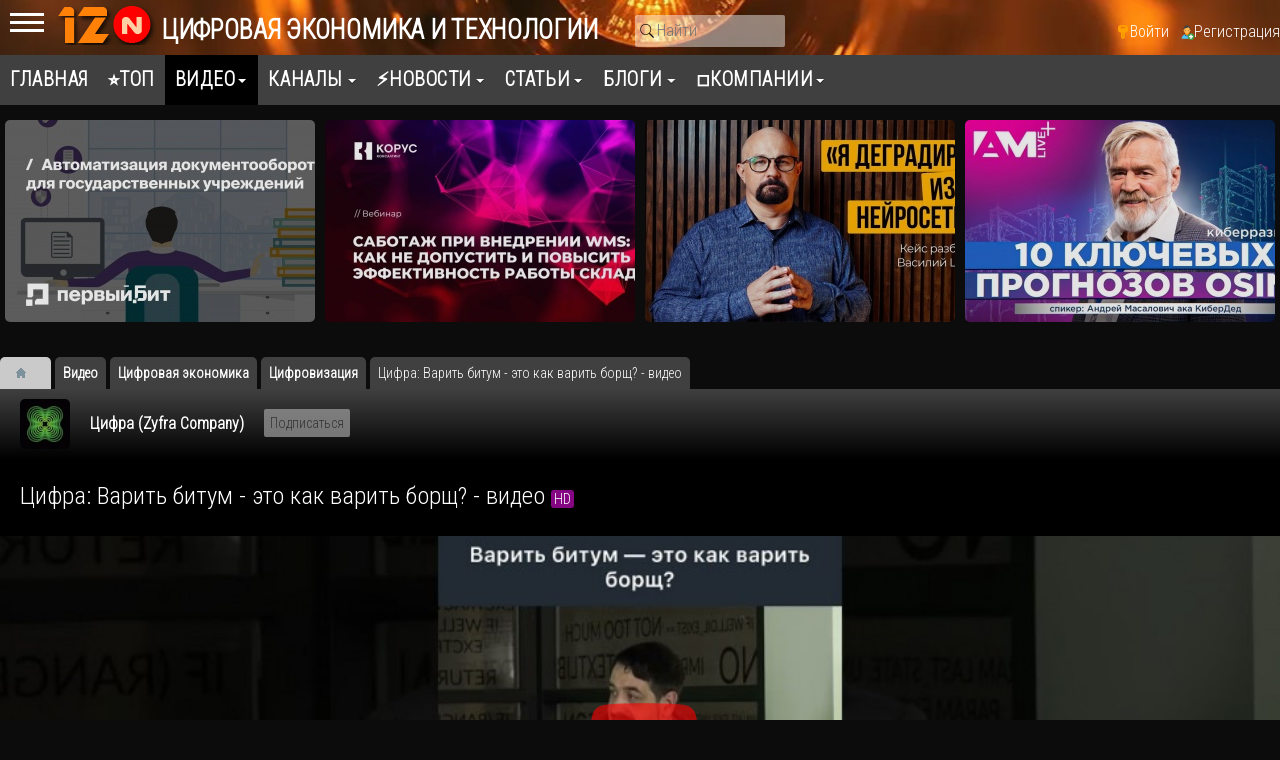

--- FILE ---
content_type: text/html; charset=utf-8
request_url: https://12n.ru/video/30887-cifra-varit-bitum-eto-kak-varit-borsch.html
body_size: 17836
content:
<!DOCTYPE html><html lang="ru" prefix="og: http://ogp.me/ns# video: http://ogp.me/ns/video# ya: http://webmaster.yandex.ru/vocabularies/ article: http://ogp.me/ns/article# profile: http://ogp.me/ns/profile#"><head> <title>Цифра: Варить битум - это как варить борщ? - видео - Цифровизация</title> <meta http-equiv="Content-Type" content="text/html; charset=utf-8"> <meta name="viewport" content="width=device-width, initial-scale=1.0"> <meta name="keywords" content="Производство,Iot,Автоматизация,автоматизацияпроцессов,технологии,цифра,гкцифра, video"><meta name="description" content="Варить битум - это как варить борщ? ￼"><meta property="og:title" content="Цифра: Варить битум - это как варить борщ? - видео - Цифровизация"/><meta property="og:type" content="video.movie" /><meta property="og:url" content="https://12n.ru/video/30887-cifra-varit-bitum-eto-kak-varit-borsch.html" /><meta property="og:site_name" content="12N: Цифровая экономика и технологии"/><meta property="og:description" content="Варить битум - это как варить борщ? ￼"/><meta property="og:image" content="https://12n.ru/upload/video/images/big/66/74/66747203097bb029ba114bf229fd9cec.jpg"/><meta property="og:image:secure_url" content="httpss://12n.ru/upload/video/images/big/66/74/66747203097bb029ba114bf229fd9cec.jpg"/><meta property="og:image:type" content="image/jpeg"/><meta property="og:image:height" content="545"/><meta property="og:image:width" content="970"/><meta property="og:type" content="video.other"/><meta property="og:video:height" content="720"/><meta property="og:video:secure_url" content="https://12n.ru/video/embed/30887"/><meta property="og:video:url" content="https://12n.ru/video/embed/30887&quot;"/><meta property="og:video:width" content="1280"/><link rel="canonical" href="https://12n.ru/video/30887-cifra-varit-bitum-eto-kak-varit-borsch.html"/><link rel="alternate" type="application/json+oembed" href="https://12n.ru/video/oembed?url=https%3A%2F%2F12n.ru%2Fvideo%2F30887-cifra-varit-bitum-eto-kak-varit-borsch.html&format=json" title="Цифра: Варить битум - это как варить борщ? - видео" /><link rel="alternate" type="text/xml+oembed" href="https://12n.ru/video/oembed?url=https%3A%2F%2F12n.ru%2Fvideo%2F30887-cifra-varit-bitum-eto-kak-varit-borsch.html&format=xml" title="Цифра: Варить битум - это как варить борщ? - видео" /><link rel="search" type="application/opensearchdescription+xml" href="/search/opensearch" title="Поиск на 12N: Цифровая экономика и технологии" /><link rel="stylesheet" type="text/css" href="/templates/default/css/theme-text.css?2203"><link rel="stylesheet" type="text/css" href="/templates/default/css/theme-layout.css?2203"><link rel="stylesheet" type="text/css" href="/templates/default/css/theme-gui.css?2203"><link rel="stylesheet" type="text/css" href="/templates/default/css/theme-widgets.css?2203"><link rel="stylesheet" type="text/css" href="/templates/default/css/theme-content.css?2203"><link rel="stylesheet" type="text/css" href="/templates/default/css/theme-modal.css?2203"><link rel="stylesheet" type="text/css" href="/templates/default/css/font-awesome/css/font-awesome.min.css?2203"><link rel="stylesheet" type="text/css" href="/templates/default/controllers/video/styles.css?2203"><link rel="stylesheet" type="text/css" href="/templates/default/js/video/colorbox/colorbox.css?2203"><link rel="stylesheet" type="text/css" href="/templates/default/js/video/owl-carousel2/assets/owl.carousel.css?2203"><script src="/templates/default/js/jquery.js?2203" ></script><script src="/templates/default/js/jquery-modal.js?2203" ></script><script src="/templates/default/js/core.js?2203" ></script><script src="/templates/default/js/modal.js?2203" ></script><script src="/templates/default/js/video/all.js?2203" ></script><script src="/templates/default/js/video/colorbox/jquery.colorbox-min.js?2203" ></script><script src="/templates/default/js/jquery-scroll.js?2203" ></script><script src="/templates/default/js/comments.js?2203" ></script><script src="/templates/default/js/rating_stars.js?2203" ></script><script src="/templates/default/js/video/owl-carousel2/owl.carousel.min.js?2203" ></script><script src="/templates/default/js/slider.js?2203" ></script> <meta name="csrf-token" content="a37a099df7113f3d4daf19dde3413d299a6bcbaa5f682d7c51fb4a3ab5b5af70" /> <meta name="generator" content="12NICMS" /> <style>#layout header #logo a, #layout header #logo > span { background-image: url("/upload/000/u2/4/d/c0ebffb3.png") !important; background-size: contain;
}
#body aside { float: left !important;
}
#body aside .menu li ul { right: auto !important; left: 210px;}
@media screen and (max-width: 980px) { #layout { width: 100% !important; max-width: 100% !important; min-width: 0 !important; }
}</style> <script>window.yaContextCb=window.yaContextCb||[]</script> <script src="https://yandex.ru/ads/system/context.js" async></script> <link rel="preconnect" href="https://fonts.googleapis.com"> <link rel="preconnect" href="https://fonts.gstatic.com" crossorigin> <link href="https://fonts.googleapis.com/css2?family=Roboto+Condensed:wght@300&display=swap" rel="stylesheet"> </head><body id="desktop_device_type"> <div id="layout" class="dom-12n_ru"> <header><div class="mobmenu"> <input id="menu-toggle" type="checkbox" /> <label class="menu-btn" for="menu-toggle"> <span></span> </label> <div class="xside"> <aside> <div class="widget_ajax_wrap" id="widget_pos_right-top"><div class="widget mynextv" id="widget_wrapper_54"> <h4 class="title"> Следующее видео </h4> <div class="body news-bkgtop"> <div class="widget_video mynextvid"> <div class="widget_video_wrap" > <a class="background_image " title="Цифра: Каптерка цифровизатора // Выпуск #4 Новое железо для вирутального мира" href="/video/28421-cifra-kapterka-cifrovizatora-vypusk-4-novoe-zhelezo-dlja-virutalnogo-mira.html" target="_top" style="background-image: url(/upload/video/images/small/ad/eb/adebea9a6b6739f6364a8e577f31890e.jpg);"> <i class="fa fa-play-circle-o bt-youtube"></i> <strong><span class="nowrap_text">Цифра: Каптерка цифровизатора // Выпуск #4 Новое железо для вирутального мира</span></strong> </a> </div></div><!--noindex--><div class="height100 hid" id="next_video"> <div class="poster_img" style="background-image: url(/upload/video/images/small/ad/eb/adebea9a6b6739f6364a8e577f31890e.jpg);"></div> <div class="next-overlay"></div> <div class="next-container"> <div class="next-wrap"> <div class="next-info"> <div class="next-pretitle">Далее</div> <div class="next-title">Цифра: Каптерка цифровизатора // Выпуск #4 Новое железо для вирутального мира</div> </div> <div class="next-cancel"> <a href="#" title="Отменить переход">Отменить</a> </div> <div class="timer"><div class="percent"><i class="fa fa-play"></i></div><div id="slice"><div class="pie"></div><div class="pie fill hid"></div></div></div> </div> </div></div><!--/noindex--> </div> </div></div> <div class="widget_ajax_wrap" id="widget_pos_right-center"><div class="widget widget-mycatvideo bk-light" id="widget_wrapper_114"> <h4 class="title widget-mycat-h"> Навигатор </h4> <div class="body widget-mycat"> <div class="widget_content_tree"> <ul class="has_cover_preset cover_preset_micro"> <li class="folder"> <a class="item" href="/video/tehnologii"> <span>Технологии</span> </a> <ul> <li class="folder_hidden"> <a class="item" href="/video/tehnologii-cifrovizacii/iskusstvennyi-intellekt-neiroseti"> <span>Искусственный интеллект, нейросети</span> <sup>252</sup> </a> </li> <li class="folder_hidden"> <a class="item" href="/video/tehnologii-cifrovizacii/biznes-analiz-bpm-bi-cpm"> <span>Бизнес-анализ, BPM, BI, CPM,</span> <sup>487</sup> </a> </li> <li class="folder_hidden"> <a class="item" href="/video/tehnologii-cifrovizacii/bolshie-dannye-big-data"> <span>Большие данные - Big Data</span> <sup>96</sup> </a> </li> <li class="folder_hidden"> <a class="item" href="/video/tehnologii-cifrovizacii/crm-srm-klienty-marketing"> <span>CRM, SRM, клиенты, маркетинг</span> <sup>823</sup> </a> </li> <li class="folder_hidden"> <a class="item" href="/video/tehnologii-cifrovizacii/upravlenie-predprijatiem-erp-mes"> <span>Управление предприятием, ERP, MES</span> <sup>593</sup> </a> </li> <li class="folder_hidden"> <a class="item" href="/video/tehnologii-cifrovizacii/logistika-sklad-wms-tms"> <span>Логистика, склад, WMS, TMS</span> <sup>1231</sup> </a> </li> <li class="folder_hidden"> <a class="item" href="/video/tehnologii-cifrovizacii/upravlenie-proizvodstvom"> <span>Управление производством</span> <sup>460</sup> </a> </li> <li class="folder_hidden"> <a class="item" href="/video/tehnologii-cifrovizacii/remonty-toir-to-eam"> <span>Ремонты, ТОиР, ТО, EAM</span> <sup>636</sup> </a> </li> <li class="folder_hidden"> <a class="item" href="/video/tehnologii-cifrovizacii/upravlenie-proektami"> <span>Управление проектами</span> <sup>281</sup> </a> </li> <li class="folder_hidden"> <a class="item" href="/video/tehnologii-cifrovizacii/proektirovanie-i-modelirovanie-sapr-cadcamcae-3d"> <span>Проектирование и моделирование, САПР, CAD/CAM/CAE, 3D</span> <sup>875</sup> </a> </li> <li class="folder_hidden"> <a class="item" href="/video/tehnologii-cifrovizacii/modelirovanie-cifrovoi-dvoinik-bim"> <span>Моделирование, цифровой двойник, BIM</span> <sup>875</sup> </a> </li> <li class="folder_hidden"> <a class="item" href="/video/tehnologii-cifrovizacii/upravlenie-zhiznennym-ciklom-produkcii-plm"> <span>Управление жизненным циклом продукции, PLM</span> <sup>327</sup> </a> </li> <li class="folder_hidden"> <a class="item" href="/video/tehnologii-cifrovizacii/upravlenie-tehnologicheskim-processom-asu-tp-scada"> <span>Управление технологическим процессом, АСУ ТП, SCADA</span> <sup>1955</sup> </a> </li> <li class="folder_hidden"> <a class="item" href="/video/tehnologii-cifrovizacii/dokumentoborot-sed-ecm"> <span>Документоборот, СЭД, ECM</span> <sup>1347</sup> </a> </li> <li class="folder_hidden"> <a class="item" href="/video/tehnologii-cifrovizacii/torgovlja-kassy-markirovka-marketpleisy"> <span>Торговля, кассы, маркировка, маркетплейсы</span> <sup>616</sup> </a> </li> <li class="folder_hidden"> <a class="item" href="/video/tehnologii-cifrovizacii/finansy-i-buhgalterija-fin"> <span>Финансы и бухгалтерия, FIN</span> <sup>1262</sup> </a> </li> <li class="folder_hidden"> <a class="item" href="/video/tehnologii-cifrovizacii/upravlenie-personalom-hrm-nsm"> <span>Управление персоналом, HRM, НСM</span> <sup>166</sup> </a> </li> <li class="folder_hidden"> <a class="item" href="/video/tehnologii-cifrovizacii/itsm-itil-cobit-service-desk"> <span>ITSM, ITIL, CobiT, Service Desk</span> <sup>256</sup> </a> </li> <li class="folder_hidden"> <a class="item" href="/video/tehnologii-cifrovizacii/robotizacija-rpa"> <span>Роботизация RPA</span> <sup>349</sup> </a> </li> <li class="folder_hidden"> <a class="item" href="/video/tehnologii-cifrovizacii/kontakt-centr-koll-centr-call-center"> <span>Контакт-центр, колл-центр, Call center</span> <sup>78</sup> </a> </li> <li class="folder_hidden"> <a class="item" href="/video/tehnologii-cifrovizacii/internet-veschei-vstraivaemye-sistemy-umnyi-gorod-iot"> <span>Интернет вещей, встраиваемые системы, умный город, IoT</span> <sup>195</sup> </a> </li> <li class="folder_hidden"> <a class="item" href="/video/tehnologii-cifrovizacii/servera-i-seti"> <span>Сервера и сети</span> <sup>393</sup> </a> </li> <li class="folder_hidden"> <a class="item" href="/video/tehnologii-cifrovizacii/sistemy-hranenija-dannyh"> <span>Системы хранения данных</span> <sup>54</sup> </a> </li> <li class="folder_hidden"> <a class="item" href="/video/tehnologii-cifrovizacii/cod-centr-obrabotki-dannyh"> <span>ЦОД, центр обработки данных</span> <sup>307</sup> </a> </li> <li class="folder_hidden"> <a class="item" href="/video/tehnologii-cifrovizacii/internet-portaly-cms"> <span>Интернет, Порталы, CMS</span> <sup>320</sup> </a> </li> <li class="folder_hidden"> <a class="item" href="/video/tehnologii-cifrovizacii/cloud-servisy-oblaka"> <span>Cloud-сервисы, облака</span> <sup>697</sup> </a> </li> <li class="folder folder_hidden"> <a class="item" href="/video/tehnologii-cifrovizacii/bezopasnost"> <span>Безопасность</span> <sup>2232</sup> </a> <ul> <li class="folder_hidden"> <a class="item" href="/video/tehnologii-cifrovizacii/bezopasnost/predotvraschenie-utechki-dannyh-dlp"> <span>Предотвращение утечки данных, DLP</span> <sup>218</sup> </a> </li> <li class="folder_hidden"> <a class="item" href="/video/tehnologii-cifrovizacii/bezopasnost/antivirusnoe-po"> <span>Антивирусное ПО</span> <sup>334</sup> </a> </li></ul> </li> <li class="folder_hidden"> <a class="item" href="/video/tehnologii-cifrovizacii/mobilnye-tehnologii-prilozhenija"> <span>Мобильные технологии, Приложения</span> <sup>232</sup> </a> </li> <li class="folder_hidden"> <a class="item" href="/video/tehnologii-cifrovizacii/kommunikacii-golosovye-tehnologii-messendzhery-boty"> <span>Коммуникации, голосовые технологии, мессенджеры, боты</span> <sup>317</sup> </a> </li> <li class="folder_hidden"> <a class="item" href="/video/tehnologii-cifrovizacii/videonablyudenie-videoanalitika-videokonferencsvjaz"> <span>Видеонаблюдение, видеоаналитика, видеоконференцсвязь</span> <sup>67</sup> </a> </li> <li class="folder_hidden"> <a class="item" href="/video/tehnologii-cifrovizacii/geoinformacionnye-sistemy-gis"> <span>Геоинформационные системы - ГИС</span> <sup>1951</sup> </a> </li> <li class="folder_hidden"> <a class="item" href="/video/tehnologii-cifrovizacii/navigacija-i-monitoring"> <span>Навигация и мониторинг</span> <sup>121</sup> </a> </li> <li class="folder_hidden"> <a class="item" href="/video/tehnologii-cifrovizacii/robototehnika"> <span>Робототехника</span> <sup>42</sup> </a> </li> <li class="folder_hidden"> <a class="item" href="/video/tehnologii-cifrovizacii/prezentacii-i-novinki"> <span>Презентации и новинки</span> <sup>546</sup> </a> </li> <li class="folder_hidden"> <a class="item" href="/video/tehnologii-cifrovizacii/it-autsorsing"> <span>ИТ-аутсорсинг</span> <sup>5</sup> </a> </li> <li class="folder_hidden"> <a class="item" href="/video/tehnologii-cifrovizacii/sovety"> <span>Советы</span> <sup>20</sup> </a> </li></ul> </li> <li class="folder"> <a class="item" href="/video/cifrovizacija-po-otrasljam"> <span>Цифровизация по отраслям</span> </a> <ul> <li class="folder_hidden"> <a class="item" href="/video/cifrovizacija-po-otrasljam/banki-finansy"> <span>Банки, финансы</span> <sup>199</sup> </a> </li> <li class="folder_hidden"> <a class="item" href="/video/cifrovizacija-po-otrasljam/stroitelstvo"> <span>Строительство</span> <sup>163</sup> </a> </li> <li class="folder_hidden"> <a class="item" href="/video/cifrovizacija-po-otrasljam/zhilischnoe-hozjaistvo"> <span>Жилищное хозяйство</span> <sup>31</sup> </a> </li> <li class="folder_hidden"> <a class="item" href="/video/cifrovizacija-po-otrasljam/restoran-obschepit"> <span>Ресторан, общепит</span> <sup>71</sup> </a> </li> <li class="folder_hidden"> <a class="item" href="/video/cifrovizacija-po-otrasljam/telekommunikacii-i-svjaz"> <span>Телекоммуникации и связь</span> <sup>35</sup> </a> </li> <li class="folder_hidden"> <a class="item" href="/video/cifrovizacija-po-otrasljam/gostinicy-oteli-salony"> <span>Гостиницы, отели, салоны</span> <sup>45</sup> </a> </li> <li class="folder_hidden"> <a class="item" href="/video/cifrovizacija-po-otrasljam/zdravoohranenie-i-medicina"> <span>Здравоохранение и медицина</span> <sup>89</sup> </a> </li> <li class="folder_hidden"> <a class="item" href="/video/cifrovizacija-po-otrasljam/smi"> <span>СМИ</span> <sup>1</sup> </a> </li> <li class="folder_hidden"> <a class="item" href="/video/cifrovizacija-po-otrasljam/biblioteki"> <span>Библиотеки</span> <sup>9</sup> </a> </li> <li class="folder_hidden"> <a class="item" href="/video/cifrovizacija-po-otrasljam/selskoe-hozjaistvo-apk"> <span>Сельское хозяйство, АПК</span> <sup>85</sup> </a> </li> <li class="folder_hidden"> <a class="item" href="/video/cifrovizacija-po-otrasljam/transport"> <span>Транспорт</span> <sup>58</sup> </a> </li> <li class="folder_hidden"> <a class="item" href="/video/cifrovizacija-po-otrasljam/elektronnajaonlain-shkola"> <span>Электронная/онлайн школа</span> <sup>7</sup> </a> </li></ul> </li> <li class="folder"> <a class="item" href="/video/razrabotka-po-i-prilozhenii"> <span>Разработка</span> </a> <ul> <li class="folder_hidden"> <a class="item" href="/video/razrabotka-po-i-prilozhenii/devops-software-testing-qa"> <span>DevOps, Software Testing &amp; QA</span> <sup>1092</sup> </a> </li> <li class="folder_hidden"> <a class="item" href="/video/razrabotka-po-i-prilozhenii/razrabotka-na-java"> <span>Разработка на Java</span> <sup>1224</sup> </a> </li> <li class="folder_hidden"> <a class="item" href="/video/razrabotka-po-i-prilozhenii/razrabotka-na-python"> <span>Разработка на Python</span> <sup>415</sup> </a> </li> <li class="folder_hidden"> <a class="item" href="/video/razrabotka-po-i-prilozhenii/razrabotka-1s"> <span>Разработка 1С</span> <sup>1213</sup> </a> </li> <li class="folder_hidden"> <a class="item" href="/video/razrabotka-po-i-prilozhenii/razrabotka-na-php"> <span>Разработка на PHP</span> <sup>881</sup> </a> </li> <li class="folder_hidden"> <a class="item" href="/video/razrabotka-po-i-prilozhenii/razrabotka-na-c"> <span>Разработка на C#</span> <sup>1187</sup> </a> </li> <li class="folder_hidden"> <a class="item" href="/video/razrabotka-po-i-prilozhenii/razrabotka-iot"> <span>Разработка IoT</span> <sup>494</sup> </a> </li> <li class="folder_hidden"> <a class="item" href="/video/razrabotka-po-i-prilozhenii/razrabotka-na-c-c"> <span>Разработка на C / C++</span> <sup>16</sup> </a> </li> <li class="folder_hidden"> <a class="item" href="/video/razrabotka-po-i-prilozhenii/database-subd"> <span>Database, СУБД</span> <sup>57</sup> </a> </li> <li class="folder_hidden"> <a class="item" href="/video/razrabotka-po-i-prilozhenii/veb-dizain"> <span>Веб-дизайн</span> <sup>100</sup> </a> </li> <li class="folder_hidden"> <a class="item" href="/video/razrabotka-po-i-prilozhenii/razrabotka-na-go"> <span>Разработка на Go</span> <sup>101</sup> </a> </li></ul> </li> <li class="folder"> <a class="item" href="/video/sobytija-i-meroprijatija"> <span>События</span> </a> <ul> <li class="folder_hidden"> <a class="item" href="/video/sobytija-i-meroprijatija/premery"> <span>Премьеры</span> </a> </li> <li class="folder_hidden"> <a class="item" href="/video/sobytija-i-meroprijatija/intervyu"> <span>Интервью</span> <sup>640</sup> </a> </li> <li class="folder_hidden"> <a class="item" href="/video/sobytija-i-meroprijatija/podkasty"> <span>Подкасты</span> <sup>49</sup> </a> </li> <li class="folder_hidden"> <a class="item" href="/video/sobytija-i-meroprijatija/vebinary"> <span>Вебинары</span> <sup>2515</sup> </a> </li> <li class="folder_hidden"> <a class="item" href="/video/sobytija-i-meroprijatija/otzyvy"> <span>Отзывы</span> <sup>151</sup> </a> </li> <li class="folder_hidden"> <a class="item" href="/video/sobytija-i-meroprijatija/hakatony"> <span>Хакатоны</span> <sup>378</sup> </a> </li> <li class="folder folder_hidden"> <a class="item" href="/video/sobytija-i-meroprijatija/konkursy"> <span>Конкурсы</span> <sup>20</sup> </a> <ul> <li class="folder_hidden"> <a class="item" href="/video/sobytija-i-meroprijatija/konkursy/jab2018"> <span>ЯБ2018</span> <sup>82</sup> </a> </li></ul> </li></ul> </li> <li class="folder"> <a class="item" href="/video/karera-i-obrazovanie"> <span>Карьера и образование</span> </a> <ul> <li class="folder_hidden"> <a class="item" href="/video/karera-i-obrazovanie/karera"> <span>Карьера</span> <sup>223</sup> </a> </li> <li class="folder_hidden"> <a class="item" href="/video/karera-i-obrazovanie/obrazovanie"> <span>Образование</span> <sup>239</sup> </a> </li> <li class="folder_hidden"> <a class="item" href="/video/karera-i-obrazovanie/kursy-onlain-kursy"> <span>Курсы, онлайн-курсы</span> <sup>161</sup> </a> </li></ul> </li> <li class="folder"> <a class="item" href="/video/cifrovaja-ekonomika"> <span>Цифровая экономика</span> </a> <ul> <li class="active"> <a class="item" href="/video/cifrovaja-ekonomika/cifrovizacija"> <span>Цифровизация</span> <sup>3826</sup> </a> </li> <li > <a class="item" href="/video/cifrovaja-ekonomika/cifrovizacija-drugoi-vzgljad"> <span>Цифровизация: другой взгляд</span> <sup>47</sup> </a> </li></ul> </li> <li class="folder"> <a class="item" href="/video/raznoe"> <span>Разное</span> </a> <ul> <li class="folder_hidden"> <a class="item" href="/video/raznoe/mir-vokrug"> <span>Мир вокруг</span> <sup>40</sup> </a> </li> <li class="folder_hidden"> <a class="item" href="/video/raznoe/obzory"> <span>Обзоры</span> <sup>13</sup> </a> </li> <li class="folder_hidden"> <a class="item" href="/video/raznoe/game-zone"> <span>Game Zone</span> <sup>16</sup> </a> </li> <li class="folder_hidden"> <a class="item" href="/video/raznoe/yumor"> <span>Юмор</span> <sup>11</sup> </a> </li> <li class="folder_hidden"> <a class="item" href="/video/raznoe/it-vkusno-gotovit"> <span>ИТ-вкусно готовить</span> <sup>9</sup> </a> </li></ul> </li> <li class="folder"> <a class="item" href="/video/itbion-ru"> <span>ITBION.RU</span> </a> <ul> <li class="folder_hidden"> <a class="item" href="/video/itbion-ru/bioinformacionnye-tehnologii-i-medicina"> <span>Биоинформационные технологии и медицина</span> <sup>66</sup> </a> </li> <li class="folder_hidden"> <a class="item" href="/video/itbion-ru/klastery-tehnoparki"> <span>Кластеры, технопарки</span> <sup>141</sup> </a> </li> <li class="folder_hidden"> <a class="item" href="/video/itbion-ru/startapy"> <span>Стартапы</span> <sup>70</sup> </a> </li></ul> </li></ul> </div> </div> </div></div> <div class="widget_ajax_wrap" id="widget_pos_right-bottom"></div> <div class="widget_ajax_wrap" id="widget_pos_right-bottom"></div> </aside> </div> </div> <div class="logonav" id="logo_12n_ru"> <a href="/"></a> </div> <div class="widget_ajax_wrap" id="widget_pos_header"><div class="widget_html_block"><!-- Yandex.Metrika counter --><script type="text/javascript" > (function(m,e,t,r,i,k,a){m[i]=m[i]||function(){(m[i].a=m[i].a||[]).push(arguments)}; m[i].l=1*new Date(); for (var j = 0; j < document.scripts.length; j++) {if (document.scripts[j].src === r) { return; }} k=e.createElement(t),a=e.getElementsByTagName(t)[0],k.async=1,k.src=r,a.parentNode.insertBefore(k,a)}) (window, document, "script", "https://mc.yandex.ru/metrika/tag.js", "ym"); ym(48368720, "init", { clickmap:true, trackLinks:true, accurateTrackBounce:true, trackHash:true });</script><noscript><div><img src="https://mc.yandex.ru/watch/48368720" style="position:absolute; left:-9999px;" alt="" /></div></noscript><!-- /Yandex.Metrika counter --></div><div class="widget_text_block_12n"><a href="/"><b>Цифровая экономика и технологии</b></a></div><div class="widget_search_hdr"> <form action="/search" method="get"> <input type="text" class="input" name="q" value="" placeholder="Найти" /> </form></div><ul class="menu"> <li class="ajax-modal key"> <a title="Войти" class="item" href="/auth/login" > <span class="wrap"> Войти </span> </a> </li> <li class="user_add"> <a title="Регистрация" class="item" href="/auth/register" > <span class="wrap"> Регистрация </span> </a> </li></ul> </div> </header> <nav> <div class="widget_ajax_wrap" id="widget_pos_top"><ul class="menu"> <li > <a title="Главная" class="item" href="/" target="_self"> <span class="wrap"> Главная </span> </a> </li> <li > <a title="⭐ТОП" class="item" href="/pages/top.html" target="_self"> <span class="wrap"> ⭐ТОП </span> </a> </li> <li class="active folder"> <a title="Видео" class="item" href="/video" target="_self"> <span class="wrap"> Видео </span> </a> <ul> <li class="folder"> <a title="Технологии" class="item" href="/video/tehnologii" > <span class="wrap"> Технологии </span> </a> <ul> <li > <a title="Искусственный интеллект, нейросети" class="item" href="/video/tehnologii-cifrovizacii/iskusstvennyi-intellekt-neiroseti" > <span class="wrap"> Искусственный интеллект, нейросети </span> </a> </li> <li > <a title="Бизнес-анализ, BPM, BI, CPM," class="item" href="/video/tehnologii-cifrovizacii/biznes-analiz-bpm-bi-cpm" > <span class="wrap"> Бизнес-анализ, BPM, BI, CPM, </span> </a> </li> <li > <a title="Большие данные - Big Data" class="item" href="/video/tehnologii-cifrovizacii/bolshie-dannye-big-data" > <span class="wrap"> Большие данные - Big Data </span> </a> </li> <li > <a title="CRM, SRM, клиенты, маркетинг" class="item" href="/video/tehnologii-cifrovizacii/crm-srm-klienty-marketing" > <span class="wrap"> CRM, SRM, клиенты, маркетинг </span> </a> </li> <li > <a title="Управление предприятием, ERP, MES" class="item" href="/video/tehnologii-cifrovizacii/upravlenie-predprijatiem-erp-mes" > <span class="wrap"> Управление предприятием, ERP, MES </span> </a> </li> <li > <a title="Логистика, склад, WMS, TMS" class="item" href="/video/tehnologii-cifrovizacii/logistika-sklad-wms-tms" > <span class="wrap"> Логистика, склад, WMS, TMS </span> </a> </li> <li > <a title="Управление производством" class="item" href="/video/tehnologii-cifrovizacii/upravlenie-proizvodstvom" > <span class="wrap"> Управление производством </span> </a> </li> <li > <a title="Ремонты, ТОиР, ТО, EAM" class="item" href="/video/tehnologii-cifrovizacii/remonty-toir-to-eam" > <span class="wrap"> Ремонты, ТОиР, ТО, EAM </span> </a> </li> <li > <a title="Управление проектами" class="item" href="/video/tehnologii-cifrovizacii/upravlenie-proektami" > <span class="wrap"> Управление проектами </span> </a> </li> <li > <a title="Проектирование и моделирование, САПР, CAD/CAM/CAE, 3D" class="item" href="/video/tehnologii-cifrovizacii/proektirovanie-i-modelirovanie-sapr-cadcamcae-3d" > <span class="wrap"> Проектирование и моделирование, САПР, CAD/CAM/CAE, 3D </span> </a> </li> <li > <a title="Моделирование, цифровой двойник, BIM" class="item" href="/video/tehnologii-cifrovizacii/modelirovanie-cifrovoi-dvoinik-bim" > <span class="wrap"> Моделирование, цифровой двойник, BIM </span> </a> </li> <li > <a title="Управление жизненным циклом продукции, PLM" class="item" href="/video/tehnologii-cifrovizacii/upravlenie-zhiznennym-ciklom-produkcii-plm" > <span class="wrap"> Управление жизненным циклом продукции, PLM </span> </a> </li> <li > <a title="Управление технологическим процессом, АСУ ТП, SCADA" class="item" href="/video/tehnologii-cifrovizacii/upravlenie-tehnologicheskim-processom-asu-tp-scada" > <span class="wrap"> Управление технологическим процессом, АСУ ТП, SCADA </span> </a> </li> <li > <a title="Документоборот, СЭД, ECM" class="item" href="/video/tehnologii-cifrovizacii/dokumentoborot-sed-ecm" > <span class="wrap"> Документоборот, СЭД, ECM </span> </a> </li> <li > <a title="Торговля, кассы, маркировка, маркетплейсы" class="item" href="/video/tehnologii-cifrovizacii/torgovlja-kassy-markirovka-marketpleisy" > <span class="wrap"> Торговля, кассы, маркировка, маркетплейсы </span> </a> </li> <li > <a title="Финансы и бухгалтерия, FIN" class="item" href="/video/tehnologii-cifrovizacii/finansy-i-buhgalterija-fin" > <span class="wrap"> Финансы и бухгалтерия, FIN </span> </a> </li> <li > <a title="Управление персоналом, HRM, НСM" class="item" href="/video/tehnologii-cifrovizacii/upravlenie-personalom-hrm-nsm" > <span class="wrap"> Управление персоналом, HRM, НСM </span> </a> </li> <li > <a title="ITSM, ITIL, CobiT, Service Desk" class="item" href="/video/tehnologii-cifrovizacii/itsm-itil-cobit-service-desk" > <span class="wrap"> ITSM, ITIL, CobiT, Service Desk </span> </a> </li> <li > <a title="Роботизация RPA" class="item" href="/video/tehnologii-cifrovizacii/robotizacija-rpa" > <span class="wrap"> Роботизация RPA </span> </a> </li> <li > <a title="Контакт-центр, колл-центр, Call center" class="item" href="/video/tehnologii-cifrovizacii/kontakt-centr-koll-centr-call-center" > <span class="wrap"> Контакт-центр, колл-центр, Call center </span> </a> </li> <li > <a title="Интернет вещей, встраиваемые системы, умный город, IoT" class="item" href="/video/tehnologii-cifrovizacii/internet-veschei-vstraivaemye-sistemy-umnyi-gorod-iot" > <span class="wrap"> Интернет вещей, встраиваемые системы, умный город, IoT </span> </a> </li> <li > <a title="Сервера и сети" class="item" href="/video/tehnologii-cifrovizacii/servera-i-seti" > <span class="wrap"> Сервера и сети </span> </a> </li> <li > <a title="Системы хранения данных" class="item" href="/video/tehnologii-cifrovizacii/sistemy-hranenija-dannyh" > <span class="wrap"> Системы хранения данных </span> </a> </li> <li > <a title="ЦОД, центр обработки данных" class="item" href="/video/tehnologii-cifrovizacii/cod-centr-obrabotki-dannyh" > <span class="wrap"> ЦОД, центр обработки данных </span> </a> </li> <li > <a title="Интернет, Порталы, CMS" class="item" href="/video/tehnologii-cifrovizacii/internet-portaly-cms" > <span class="wrap"> Интернет, Порталы, CMS </span> </a> </li> <li > <a title="Cloud-сервисы, облака" class="item" href="/video/tehnologii-cifrovizacii/cloud-servisy-oblaka" > <span class="wrap"> Cloud-сервисы, облака </span> </a> </li> <li class="folder"> <a title="Безопасность" class="item" href="/video/tehnologii-cifrovizacii/bezopasnost" > <span class="wrap"> Безопасность </span> </a> <ul> <li > <a title="Предотвращение утечки данных, DLP" class="item" href="/video/tehnologii-cifrovizacii/bezopasnost/predotvraschenie-utechki-dannyh-dlp" > <span class="wrap"> Предотвращение утечки данных, DLP </span> </a> </li> <li > <a title="Антивирусное ПО" class="item" href="/video/tehnologii-cifrovizacii/bezopasnost/antivirusnoe-po" > <span class="wrap"> Антивирусное ПО </span> </a> </li></ul> </li> <li > <a title="Мобильные технологии, Приложения" class="item" href="/video/tehnologii-cifrovizacii/mobilnye-tehnologii-prilozhenija" > <span class="wrap"> Мобильные технологии, Приложения </span> </a> </li> <li > <a title="Коммуникации, голосовые технологии, мессенджеры, боты" class="item" href="/video/tehnologii-cifrovizacii/kommunikacii-golosovye-tehnologii-messendzhery-boty" > <span class="wrap"> Коммуникации, голосовые технологии, мессенджеры, боты </span> </a> </li> <li > <a title="Видеонаблюдение, видеоаналитика, видеоконференцсвязь" class="item" href="/video/tehnologii-cifrovizacii/videonablyudenie-videoanalitika-videokonferencsvjaz" > <span class="wrap"> Видеонаблюдение, видеоаналитика, видеоконференцсвязь </span> </a> </li> <li > <a title="Геоинформационные системы - ГИС" class="item" href="/video/tehnologii-cifrovizacii/geoinformacionnye-sistemy-gis" > <span class="wrap"> Геоинформационные системы - ГИС </span> </a> </li> <li > <a title="Навигация и мониторинг" class="item" href="/video/tehnologii-cifrovizacii/navigacija-i-monitoring" > <span class="wrap"> Навигация и мониторинг </span> </a> </li> <li > <a title="Робототехника" class="item" href="/video/tehnologii-cifrovizacii/robototehnika" > <span class="wrap"> Робототехника </span> </a> </li> <li > <a title="Презентации и новинки" class="item" href="/video/tehnologii-cifrovizacii/prezentacii-i-novinki" > <span class="wrap"> Презентации и новинки </span> </a> </li> <li > <a title="ИТ-аутсорсинг" class="item" href="/video/tehnologii-cifrovizacii/it-autsorsing" > <span class="wrap"> ИТ-аутсорсинг </span> </a> </li> <li > <a title="Советы" class="item" href="/video/tehnologii-cifrovizacii/sovety" > <span class="wrap"> Советы </span> </a> </li></ul> </li> <li class="folder"> <a title="Цифровизация по отраслям" class="item" href="/video/cifrovizacija-po-otrasljam" > <span class="wrap"> Цифровизация по отраслям </span> </a> <ul> <li > <a title="Банки, финансы" class="item" href="/video/cifrovizacija-po-otrasljam/banki-finansy" > <span class="wrap"> Банки, финансы </span> </a> </li> <li > <a title="Строительство" class="item" href="/video/cifrovizacija-po-otrasljam/stroitelstvo" > <span class="wrap"> Строительство </span> </a> </li> <li > <a title="Жилищное хозяйство" class="item" href="/video/cifrovizacija-po-otrasljam/zhilischnoe-hozjaistvo" > <span class="wrap"> Жилищное хозяйство </span> </a> </li> <li > <a title="Ресторан, общепит" class="item" href="/video/cifrovizacija-po-otrasljam/restoran-obschepit" > <span class="wrap"> Ресторан, общепит </span> </a> </li> <li > <a title="Телекоммуникации и связь" class="item" href="/video/cifrovizacija-po-otrasljam/telekommunikacii-i-svjaz" > <span class="wrap"> Телекоммуникации и связь </span> </a> </li> <li > <a title="Гостиницы, отели, салоны" class="item" href="/video/cifrovizacija-po-otrasljam/gostinicy-oteli-salony" > <span class="wrap"> Гостиницы, отели, салоны </span> </a> </li> <li > <a title="Здравоохранение и медицина" class="item" href="/video/cifrovizacija-po-otrasljam/zdravoohranenie-i-medicina" > <span class="wrap"> Здравоохранение и медицина </span> </a> </li> <li > <a title="СМИ" class="item" href="/video/cifrovizacija-po-otrasljam/smi" > <span class="wrap"> СМИ </span> </a> </li> <li > <a title="Библиотеки" class="item" href="/video/cifrovizacija-po-otrasljam/biblioteki" > <span class="wrap"> Библиотеки </span> </a> </li> <li > <a title="Сельское хозяйство, АПК" class="item" href="/video/cifrovizacija-po-otrasljam/selskoe-hozjaistvo-apk" > <span class="wrap"> Сельское хозяйство, АПК </span> </a> </li> <li > <a title="Транспорт" class="item" href="/video/cifrovizacija-po-otrasljam/transport" > <span class="wrap"> Транспорт </span> </a> </li> <li > <a title="Электронная/онлайн школа" class="item" href="/video/cifrovizacija-po-otrasljam/elektronnajaonlain-shkola" > <span class="wrap"> Электронная/онлайн школа </span> </a> </li></ul> </li> <li class="folder"> <a title="Разработка" class="item" href="/video/razrabotka-po-i-prilozhenii" > <span class="wrap"> Разработка </span> </a> <ul> <li > <a title="DevOps, Software Testing &amp; QA" class="item" href="/video/razrabotka-po-i-prilozhenii/devops-software-testing-qa" > <span class="wrap"> DevOps, Software Testing &amp; QA </span> </a> </li> <li > <a title="Разработка на Java" class="item" href="/video/razrabotka-po-i-prilozhenii/razrabotka-na-java" > <span class="wrap"> Разработка на Java </span> </a> </li> <li > <a title="Разработка на Python" class="item" href="/video/razrabotka-po-i-prilozhenii/razrabotka-na-python" > <span class="wrap"> Разработка на Python </span> </a> </li> <li > <a title="Разработка 1С" class="item" href="/video/razrabotka-po-i-prilozhenii/razrabotka-1s" > <span class="wrap"> Разработка 1С </span> </a> </li> <li > <a title="Разработка на PHP" class="item" href="/video/razrabotka-po-i-prilozhenii/razrabotka-na-php" > <span class="wrap"> Разработка на PHP </span> </a> </li> <li > <a title="Разработка на C#" class="item" href="/video/razrabotka-po-i-prilozhenii/razrabotka-na-c" > <span class="wrap"> Разработка на C# </span> </a> </li> <li > <a title="Разработка IoT" class="item" href="/video/razrabotka-po-i-prilozhenii/razrabotka-iot" > <span class="wrap"> Разработка IoT </span> </a> </li> <li > <a title="Разработка на C / C++" class="item" href="/video/razrabotka-po-i-prilozhenii/razrabotka-na-c-c" > <span class="wrap"> Разработка на C / C++ </span> </a> </li> <li > <a title="Database, СУБД" class="item" href="/video/razrabotka-po-i-prilozhenii/database-subd" > <span class="wrap"> Database, СУБД </span> </a> </li> <li > <a title="Веб-дизайн" class="item" href="/video/razrabotka-po-i-prilozhenii/veb-dizain" > <span class="wrap"> Веб-дизайн </span> </a> </li> <li > <a title="Разработка на Go" class="item" href="/video/razrabotka-po-i-prilozhenii/razrabotka-na-go" > <span class="wrap"> Разработка на Go </span> </a> </li></ul> </li> <li class="folder"> <a title="События" class="item" href="/video/sobytija-i-meroprijatija" > <span class="wrap"> События </span> </a> <ul> <li > <a title="Премьеры" class="item" href="/video/sobytija-i-meroprijatija/premery" > <span class="wrap"> Премьеры </span> </a> </li> <li > <a title="Интервью" class="item" href="/video/sobytija-i-meroprijatija/intervyu" > <span class="wrap"> Интервью </span> </a> </li> <li > <a title="Подкасты" class="item" href="/video/sobytija-i-meroprijatija/podkasty" > <span class="wrap"> Подкасты </span> </a> </li> <li > <a title="Вебинары" class="item" href="/video/sobytija-i-meroprijatija/vebinary" > <span class="wrap"> Вебинары </span> </a> </li> <li > <a title="Отзывы" class="item" href="/video/sobytija-i-meroprijatija/otzyvy" > <span class="wrap"> Отзывы </span> </a> </li> <li > <a title="Хакатоны" class="item" href="/video/sobytija-i-meroprijatija/hakatony" > <span class="wrap"> Хакатоны </span> </a> </li> <li class="folder"> <a title="Конкурсы" class="item" href="/video/sobytija-i-meroprijatija/konkursy" > <span class="wrap"> Конкурсы </span> </a> <ul> <li > <a title="ЯБ2018" class="item" href="/video/sobytija-i-meroprijatija/konkursy/jab2018" > <span class="wrap"> ЯБ2018 </span> </a> </li></ul> </li></ul> </li> <li class="folder"> <a title="Карьера и образование" class="item" href="/video/karera-i-obrazovanie" > <span class="wrap"> Карьера и образование </span> </a> <ul> <li > <a title="Карьера" class="item" href="/video/karera-i-obrazovanie/karera" > <span class="wrap"> Карьера </span> </a> </li> <li > <a title="Образование" class="item" href="/video/karera-i-obrazovanie/obrazovanie" > <span class="wrap"> Образование </span> </a> </li> <li > <a title="Курсы, онлайн-курсы" class="item" href="/video/karera-i-obrazovanie/kursy-onlain-kursy" > <span class="wrap"> Курсы, онлайн-курсы </span> </a> </li></ul> </li> <li class="folder"> <a title="Цифровая экономика" class="item" href="/video/cifrovaja-ekonomika" > <span class="wrap"> Цифровая экономика </span> </a> <ul> <li > <a title="Цифровизация" class="item" href="/video/cifrovaja-ekonomika/cifrovizacija" > <span class="wrap"> Цифровизация </span> </a> </li> <li > <a title="Цифровизация: другой взгляд" class="item" href="/video/cifrovaja-ekonomika/cifrovizacija-drugoi-vzgljad" > <span class="wrap"> Цифровизация: другой взгляд </span> </a> </li></ul> </li> <li class="folder"> <a title="Разное" class="item" href="/video/raznoe" > <span class="wrap"> Разное </span> </a> <ul> <li > <a title="Мир вокруг" class="item" href="/video/raznoe/mir-vokrug" > <span class="wrap"> Мир вокруг </span> </a> </li> <li > <a title="Обзоры" class="item" href="/video/raznoe/obzory" > <span class="wrap"> Обзоры </span> </a> </li> <li > <a title="Game Zone" class="item" href="/video/raznoe/game-zone" > <span class="wrap"> Game Zone </span> </a> </li> <li > <a title="Юмор" class="item" href="/video/raznoe/yumor" > <span class="wrap"> Юмор </span> </a> </li> <li > <a title="ИТ-вкусно готовить" class="item" href="/video/raznoe/it-vkusno-gotovit" > <span class="wrap"> ИТ-вкусно готовить </span> </a> </li></ul> </li> <li class="folder"> <a title="ITBION.RU" class="item" href="/video/itbion-ru" > <span class="wrap"> ITBION.RU </span> </a> <ul> <li > <a title="Биоинформационные технологии и медицина" class="item" href="/video/itbion-ru/bioinformacionnye-tehnologii-i-medicina" > <span class="wrap"> Биоинформационные технологии и медицина </span> </a> </li> <li > <a title="Кластеры, технопарки" class="item" href="/video/itbion-ru/klastery-tehnoparki" > <span class="wrap"> Кластеры, технопарки </span> </a> </li> <li > <a title="Стартапы" class="item" href="/video/itbion-ru/startapy" > <span class="wrap"> Стартапы </span> </a> </li></ul> </li></ul> </li> <li class="folder"> <a title="Каналы" class="item" href="/channels" target="_self"> <span class="wrap"> Каналы </span> </a> <ul> <li > <a title="Каналы ИТ-компаний" class="item" href="/kanaly-it-kompanii" > <span class="wrap"> Каналы ИТ-компаний </span> </a> </li> <li > <a title="Информационные агенства, медиапорталы, ТВ" class="item" href="/informacionnye-agenstva-mediaportaly-tv" > <span class="wrap"> Информационные агенства, медиапорталы, ТВ </span> </a> </li> <li > <a title="Мероприятия и события, конференции, форумы, выставки" class="item" href="/meroprijatija-i-sobytija-konferencii-forumy-vystavki" > <span class="wrap"> Мероприятия и события, конференции, форумы, выставки </span> </a> </li> <li > <a title="Ассоциации и сообщества" class="item" href="/associacii-i-soobschestva" > <span class="wrap"> Ассоциации и сообщества </span> </a> </li> <li > <a title="IT companies channels, etc.." class="item" href="/it-companies-channels-etc" > <span class="wrap"> IT companies channels, etc.. </span> </a> </li></ul> </li> <li class="folder"> <a title="⚡Новости" class="item" href="/news" target="_self"> <span class="wrap"> ⚡Новости </span> </a> <ul> <li > <a title="Технологии цифровизации" class="item" href="/news/tehnologii-cifrovizacii" > <span class="wrap"> Технологии цифровизации </span> </a> </li> <li > <a title="Био-мед ИТ" class="item" href="/news/bioinformacionnye-teh" > <span class="wrap"> Био-мед ИТ </span> </a> </li> <li > <a title="События - анонсы" class="item" href="/news/sobytija-anonsy" > <span class="wrap"> События - анонсы </span> </a> </li> <li > <a title="Мероприятия" class="item" href="/news/meroprijatija" > <span class="wrap"> Мероприятия </span> </a> </li> <li > <a title="Стартапы" class="item" href="/news/startapy" > <span class="wrap"> Стартапы </span> </a> </li> <li > <a title="Информационная безопасность" class="item" href="/news/informacionnaja-bezopasnost" > <span class="wrap"> Информационная безопасность </span> </a> </li> <li > <a title="Аналитика" class="item" href="/news/analitika" > <span class="wrap"> Аналитика </span> </a> </li> <li > <a title="Образование и карьера" class="item" href="/news/obrazovanie-i-karera" > <span class="wrap"> Образование и карьера </span> </a> </li> <li > <a title="Партнёрство и расширение" class="item" href="/news/partnyorstvo-i-rasshirenie" > <span class="wrap"> Партнёрство и расширение </span> </a> </li> <li > <a title="Отзывы" class="item" href="/news/otzyvy" > <span class="wrap"> Отзывы </span> </a> </li> <li > <a title="Разное" class="item" href="/news/raznoe" > <span class="wrap"> Разное </span> </a> </li></ul> </li> <li class="folder"> <a title="Статьи" class="item" href="/articles" target="_self"> <span class="wrap"> Статьи </span> </a> <ul> <li > <a title="Интервью" class="item" href="/articles/interv" > <span class="wrap"> Интервью </span> </a> </li> <li > <a title="Аналитика" class="item" href="/articles/analitics" > <span class="wrap"> Аналитика </span> </a> </li> <li class="folder"> <a title="Технологии" class="item" href="/articles/tech" > <span class="wrap"> Технологии </span> </a> <ul> <li > <a title="BIM-технологии" class="item" href="/articles/tech/bim-tehnologii" > <span class="wrap"> BIM-технологии </span> </a> </li> <li > <a title="Интернет, Порталы, CMS" class="item" href="/articles/tech/internet-portaly-cms" > <span class="wrap"> Интернет, Порталы, CMS </span> </a> </li> <li > <a title="Платежные сервисы" class="item" href="/articles/tech/platezhnye-servisy" > <span class="wrap"> Платежные сервисы </span> </a> </li> <li > <a title="Безопасность" class="item" href="/articles/tech/bezopasnost" > <span class="wrap"> Безопасность </span> </a> </li> <li > <a title="Управление предприятием" class="item" href="/articles/tech/upravlenie-predprijatiem-erp-mes" > <span class="wrap"> Управление предприятием </span> </a> </li> <li > <a title="Видеонаблюдение, видеоаналитика, видеоконференцсвязь" class="item" href="/articles/tech/videonablyudenie-videoanalitika-videokonferencsvjaz" > <span class="wrap"> Видеонаблюдение, видеоаналитика, видеоконференцсвязь </span> </a> </li> <li > <a title="Разное" class="item" href="/articles/tech/raznoe" > <span class="wrap"> Разное </span> </a> </li> <li > <a title="Машиностроение" class="item" href="/articles/tech/mashinostroenie" > <span class="wrap"> Машиностроение </span> </a> </li> <li > <a title="Строительство" class="item" href="/articles/tech/stroitelstvo" > <span class="wrap"> Строительство </span> </a> </li></ul> </li> <li > <a title="Право в ИТ" class="item" href="/articles/pravo-v-it" > <span class="wrap"> Право в ИТ </span> </a> </li> <li > <a title="Разработка ПО" class="item" href="/articles/razrabotka-po" > <span class="wrap"> Разработка ПО </span> </a> </li> <li > <a title="Карьера" class="item" href="/articles/karera" > <span class="wrap"> Карьера </span> </a> </li> <li > <a title="Соцсети" class="item" href="/articles/socseti" > <span class="wrap"> Соцсети </span> </a> </li></ul> </li> <li class="folder"> <a title="Блоги" class="item" href="/posts" target="_self"> <span class="wrap"> Блоги </span> </a> <ul> <li class="folder"> <a title="Проекты и решения" class="item" href="/posts/proekty-i-reshenija" > <span class="wrap"> Проекты и решения </span> </a> <ul> <li > <a title="Телекоммуникации, сети , мобильные технологии" class="item" href="/posts/proekty-i-reshenija/telekommunikacii-seti-mobilnye-tehnologii" > <span class="wrap"> Телекоммуникации, сети , мобильные технологии </span> </a> </li> <li > <a title="Разработка ПО и приложений" class="item" href="/posts/proekty-i-reshenija/razrabotka-po-i-prilozhenii" > <span class="wrap"> Разработка ПО и приложений </span> </a> </li></ul> </li> <li > <a title="Вебинары" class="item" href="/posts/vebinary" > <span class="wrap"> Вебинары </span> </a> </li> <li > <a title="Мероприятия" class="item" href="/posts/meroprijatija" > <span class="wrap"> Мероприятия </span> </a> </li> <li > <a title="Мнения и интервью" class="item" href="/posts/mnenija-i-intervyu" > <span class="wrap"> Мнения и интервью </span> </a> </li></ul> </li> <li class="folder"> <a title="◽Компании" class="item" href="/company" target="_self"> <span class="wrap"> ◽Компании </span> </a> <ul> <li > <a title="Партнёры" class="item" href="/company/partnyory" > <span class="wrap"> Партнёры </span> </a> </li> <li > <a title="Expo/Event" class="item" href="/company/expoevent" > <span class="wrap"> Expo/Event </span> </a> </li> <li > <a title="ИТ-СМИ" class="item" href="/company/it-smi" > <span class="wrap"> ИТ-СМИ </span> </a> </li> <li > <a title="Сообщества" class="item" href="/company/soobschestva" > <span class="wrap"> Сообщества </span> </a> </li> <li > <a title="Другие" class="item" href="/company/drugie" > <span class="wrap"> Другие </span> </a> </li> <li > <a title="Архив" class="item" href="/company/arhiv" > <span class="wrap"> Архив </span> </a> </li></ul> </li></ul> </div> </nav> <div class="myheaderline"> <div class="promo_widget_wrap widget"> <div class="widget_video_promo overflow owl-carousel" id="6971a90350b2e"> <div class="widget_video_wrap" > <a class="background_image " title="​КОРУС Консалтинг: Лояльность vs. маржинальность: как модуль ценообразования CRM помогает достигать" href="/video/39199-korus-konsalting-lojalnost-vs-marzhinalnost-kak-modul-cenoobrazovanija-crm-pomogaet-dostigat.html" target="_top" style="background-image: url(/upload/video/images/small/5d/79/5d7916ed7e816b90491e84279381bafb.jpg);" data-id="39199"> <i class="fa fa-play-circle-o bt-rutube"></i> <strong><span class="nowrap_text"><b>​КОРУС Консалтинг</b>: Лояльность vs. маржинальность: как модуль ценообразования CRM помогает достигать</span></strong> </a> </div> <div class="widget_video_wrap" > <a class="background_image " title="Первый Бит: Автоматизация документооборота для государственных учреждений - видео" href="/video/39143-pervyi-bit-avtomatizacija-dokumentooborota-dlja-gosudarstvennyh-uchrezhdenii-video.html" target="_top" style="background-image: url(/upload/video/images/small/2d/12/2d127ab921344e685ac523aea06aebe7.jpg);" data-id="39143"> <i class="fa fa-play-circle-o bt-rutube"></i> <strong><span class="nowrap_text"><b>Первый Бит</b>: Автоматизация документооборота для государственных учреждений - видео</span></strong> </a> </div> <div class="widget_video_wrap" > <a class="background_image " title="​КОРУС Консалтинг: Вебинар &laquo;Саботаж при внедрении WMS: как не допустить и повысить эффективность" href="/video/38772-korus-konsalting-vebinar-sabotazh-pri-vnedrenii-wms-kak-ne-dopustit-i-povysit-effektivnost-rab.html" target="_top" style="background-image: url(/upload/video/images/small/6d/1c/6d1cb674e24953db982f814c69f60c67.jpg);" data-id="38772"> <i class="fa fa-play-circle-o bt-rutube"></i> <strong><span class="nowrap_text"><b>​КОРУС Консалтинг</b>: Вебинар «Саботаж при внедрении WMS: как не допустить и повысить эффективность</span></strong> </a> </div> <div class="widget_video_wrap" > <a class="background_image " title="Вопросы доктору Шурову: страх перед нейросетями, свобода личности, хикикомори" href="/video/37142-voprosy-doktoru-shurovu-strah-pered-neirosetjami-svoboda-lichnosti-hikikomori.html" target="_top" style="background-image: url(/upload/video/images/small/56/1f/561fa967dfcdaf6e0ee2319380fb88b3.jpg);" data-id="37142"> <i class="fa fa-play-circle-o bt-youtube"></i> <strong><span class="nowrap_text"><b>Вопросы доктору Шурову</b>: страх перед нейросетями, свобода личности, хикикомори</span></strong> </a> </div> <div class="widget_video_wrap" > <a class="background_image " title="10 глобальных прогнозов киберразведки / Будущее OSINT" href="/video/37149-10-globalnyh-prognozov-kiberrazvedki-buduschee-osint.html" target="_top" style="background-image: url(/upload/video/images/small/ea/e7/eae78e262b6da37a48245c1f0b855c4d.jpg);" data-id="37149"> <i class="fa fa-play-circle-o bt-youtube"></i> <strong><span class="nowrap_text"><b>10 глобальных прогнозов киберразведки / Будущее OSINT</b>: </span></strong> </a> </div> <div class="widget_video_wrap" > <a class="background_image " title="Дилемма ИИ: Важнейший доклад о реальной угрозе ИИ - видео на русском языке" href="/video/34308-dilemma-ii-vazhneishii-doklad-o-realnoi-ugroze-ii-na-russkom-jazyke.html" target="_top" style="background-image: url(/upload/video/images/small/ef/2b/ef2b16bb10012c9bdbf6afac3248bf3d.jpg);" data-id="34308"> <i class="fa fa-play-circle-o bt-youtube"></i> <strong><span class="nowrap_text"><b>Дилемма ИИ</b>: Важнейший доклад о реальной угрозе ИИ - видео на русском языке</span></strong> </a> </div> <div class="widget_video_wrap" > <a class="background_image " title="Цифровизация: Россия XXI век. Цифровизация - видео" href="/video/35519-cifrovizacija-rossija-xxi-vek-cifrovizacija-video.html" target="_top" style="background-image: url(/upload/video/images/small/85/d3/85d35c8df863da5d5adef1354e158ea2.jpg);" data-id="35519"> <i class="fa fa-play-circle-o bt-youtube"></i> <strong><span class="nowrap_text"><b>Цифровизация</b>: Россия XXI век. Цифровизация - видео</span></strong> </a> </div> <div class="widget_video_wrap" > <a class="background_image " title="Цифра: Жизнь в фазовом кризисе: к какому будущему нас ведут технологии | подкаст &laquo;Каптерка цифровиза" href="/video/33563-cifra-zhizn-v-fazovom-krizise-k-kakomu-buduschemu-nas-vedut-tehnologii-podkast-kapterka-cifrov.html" target="_top" style="background-image: url(/upload/video/images/small/fe/e2/fee2c3d21afa3907b148a559315c6ac2.jpg);" data-id="33563"> <i class="fa fa-play-circle-o bt-youtube"></i> <strong><span class="nowrap_text"><b>Цифра</b>: Жизнь в фазовом кризисе: к какому будущему нас ведут технологии | подкаст «Каптерка цифровиза</span></strong> </a> </div> <div class="widget_video_wrap" > <a class="background_image " title="Алексей Гладков: Твой телефон &mdash; филиал ЦРУ. Про российские мобильные ОС @MobileDeveloper" href="/video/31282-aleksei-gladkov-tvoi-telefon-filial-cru-pro-rossiiskie-mobilnye-os-mobiledeveloper.html" target="_top" style="background-image: url(/upload/video/images/small/3e/23/3e23c3302231ea7a4e3be29ced452162.jpg);" data-id="31282"> <i class="fa fa-play-circle-o bt-youtube"></i> <strong><span class="nowrap_text"><b>Алексей Гладков</b>: Твой телефон — филиал ЦРУ. Про российские мобильные ОС @MobileDeveloper</span></strong> </a> </div> <div class="widget_video_wrap" > <a class="background_image " title="Цифровизация: Цифровизация транспорта: из 2022 в 2023 - видео" href="/video/30873-cifrovizacija-cifrovizacija-transporta-iz-2022-v-2023-video.html" target="_top" style="background-image: url(/upload/video/images/small/0e/e8/0ee8720c37687f7b02c67cb5fbe107f0.jpg);" data-id="30873"> <i class="fa fa-play-circle-o bt-youtube"></i> <strong><span class="nowrap_text"><b>Цифровизация</b>: Цифровизация транспорта: из 2022 в 2023 - видео</span></strong> </a> </div> <div class="widget_video_wrap" > <a class="background_image " title="Цифровизация: Цифровизация в Полюсе - видео" href="/video/24144-cifrovizacija-cifrovizacija-v-polyuse-video.html" target="_top" style="background-image: url(/upload/video/images/small/2b/89/2b89a99eba8428a0eaf5b91468a571f9.jpg);" data-id="24144"> <i class="fa fa-play-circle-o bt-youtube"></i> <strong><span class="nowrap_text"><b>Цифровизация</b>: Цифровизация в Полюсе - видео</span></strong> </a> </div> </div> <script type="text/javascript"> var LANG_PRIVACY_PRIVATE_HINT = 'Это приватная запись. Ее могут посмотреть только друзья автора.'; $(function() { $('#6971a90350b2e').owlCarousel({ loop:true, nav:true, margin: 10, navText: [ "<i class='fa fa-chevron-left'></i>", "<i class='fa fa-chevron-right'></i>" ], responsiveClass:true, responsive:{ 0:{ items:1, nav:true }, 600:{ items:2, nav:true }, 800:{ items:3, nav:true }, 1000:{ items:4, nav:true, loop:true } }, autoplay:1, autoplayTimeout:3000, autoplayHoverPause:true }); $('#6971a90350b2e .widget_video_wrap > a').on('click', function (){ $('.xvideo_tabs').hide(); return playPLMovie(this); }); $(document).on('ivideo_player_load', function (){ $('.first_video_teaser').fadeOut(); }); }); function playPLMovie(item){ $('#6971a90350b2e .widget_video_wrap').removeClass('currently-playing'); $(item).parent().addClass('currently-playing'); $('h1').html($(item).attr('title')); $('#movie_embed_title > a > .widget_player_title').html($(item).attr('title')); $('#movie_embed_title > a').attr('href', $(item).attr('href')); iVideo.play('/video/show_player/'+$(item).data('id'), play_headers); return false; } </script> </div> </div> <div id="body"> <section> <div class="widget_ajax_wrap" id="widget_pos_left-top"></div> <article> <div id="controller_wrap" class="video controller_all"> <div itemscope itemtype="http://schema.org/VideoObject"><div id="content_item_tabs"><div id="breadcrumbs"> <ul> <li class="home"> <a href="/" title="Главная"></a> </li> <li class="sep"></li> <li itemscope itemtype="http://schema.org/BreadcrumbList"> <span itemprop="itemListElement" itemscope itemtype="http://schema.org/ListItem"> <a href="/video" itemprop="item"><span itemprop="name">Видео</span></a> <meta itemprop="position" content="2" /> </span> </li> <li class="sep"></li> <li itemscope itemtype="http://schema.org/BreadcrumbList"> <span itemprop="itemListElement" itemscope itemtype="http://schema.org/ListItem"> <a href="/video/cifrovaja-ekonomika" itemprop="item"><span itemprop="name">Цифровая экономика</span></a> <meta itemprop="position" content="3" /> </span> </li> <li class="sep"></li> <li itemscope itemtype="http://schema.org/BreadcrumbList"> <span itemprop="itemListElement" itemscope itemtype="http://schema.org/ListItem"> <a href="/video/cifrovaja-ekonomika/cifrovizacija" itemprop="item"><span itemprop="name">Цифровизация</span></a> <meta itemprop="position" content="4" /> </span> </li> <li class="sep"></li> <li > <span>Цифра: Варить битум - это как варить борщ? - видео</span> </li> </ul></div><div class="xvideo_tabs"> <div class="float_left user-box"> <div class="float-left"> <a title="Цифра (Zyfra Company)" href="/cifra-zyfra-company.html" class="float_left userav"> <img src="/upload/000/u2/8/8/cifra-zyfra-company-photo-small.jpg" alt="" title="" /> </a> <strong> <a title="Цифра (Zyfra Company)" href="/cifra-zyfra-company.html">Цифра (Zyfra Company)</a> </strong> </div> </div> <div class="float-left xsubscribe" > <a href="/auth/login" rel="nofollow" class="subscribe float_left ajax-modal">Подписаться</a> </div><div class="float-right user-box"> </div></div></div> <h1 class="hvideoitem" itemprop="name"> Цифра: Варить битум - это как варить борщ? - видео <span class="is_hd" title="Видео высокого разрешения">HD</span> <meta itemprop="videoQuality" content="HD"> </h1> <div class="content_item video_item"> <!-- 2023-03-23 17:31:00 --> <div class="page_player bt_youtube"><div id="player_wrap"> <div id="player_container" style="width: 100%; height: 100%;"> <div class="player_play" title="Смотреть видео"></div> <div itemprop="thumbnail" itemscope itemtype="http://schema.org/ImageObject" class="poster_img" style="background-image: url(https://12n.ru/upload/video/images/big/66/74/66747203097bb029ba114bf229fd9cec.jpg);"> <img alt="Цифра: Варить битум - это как варить борщ? - видео" itemprop="contentUrl" src="https://12n.ru/upload/video/images/big/66/74/66747203097bb029ba114bf229fd9cec.jpg" /> </div> <div class="duration"><i class="fa fa-clock-o"></i> <span title="Длительность">00:01:01</span></div> <meta itemprop="duration" content="PT1M1S"> <link itemprop="thumbnailUrl" href="https://12n.ru/upload/video/images/big/66/74/66747203097bb029ba114bf229fd9cec.jpg"> </div> <div class="replay hid" title="Воспроизвести еще раз"><i class="fa fa-refresh"></i></div> <meta itemprop="isFamilyFriendly" content="true"> <!--noindex--> <div id="adblock_info" class="hid"> <div>Обнаружено блокирование рекламы на сайте</div> <p>Для существования нашего сайта необходим показ рекламы. Просим отнестись с пониманием и добавить сайт в список исключений вашей программы для блокировки рекламы (AdBlock и другие).</p> </div> <!--/noindex--> <script type="text/javascript"> var play_headers = []; var accept18 = true; $(function(){ $(document).on('click', '.player_play, #accept18', function() { if($(this).attr('id') === 'accept18' || accept18){ iVideo.play('/video/show_player/30887', play_headers); return false; } $('#player_container').html($('#adult_info').removeClass('hid')); accept18 = true; }); $(document).on('click', '.replay', function() { iVideo.play('/video/show_player/'+iVideo.movie_id, play_headers); $(document).trigger('ivideoreplay'); }); $(document).on('click', '#pl_icon', function() { $('#list_embed_playlist').animate({left: 0}, 300); }); $(document).on('click', '#toggle_playlist', function() { $('#list_embed_playlist').animate({left: '-500px'}, 300); }); $(document).on('click', '#video_share', function() { if(window.iPlayerWrap && iPlayerWrap.playpauseOnShare){ if($(this).hasClass('player_share_close')){ iPlayerWrap.playerPlayWrap(); } else { iPlayerWrap.playerPauseWrap(); } } $(this).toggleClass('player_share player_share_close'); $('.share_info').fadeToggle(); }); ivPlayLists.init({root_url: '/video'}); imgRotation.init('initSingle', '.auto_rotation'); }); </script></div></div> <div class="videobottom"> <div class="float_left user-box"> <div class="float-right"> <h3> <a title="Цифра (Zyfra Company)" href="/cifra-zyfra-company.html">Цифра (Zyfra Company)</a> <span>294 ролика</span> </h3> </div> </div><script src="https://yastatic.net/share2/share.js"></script><div class="ya-share2 float-right" data-curtain data-size="l" data-limit="4" data-services="vkontakte,telegram"></div> <div class="like-box float-right"> <div class="like-views"> 383 просмотра на сайте 12n.ru </div> <div class="watch-sparkbars" title="Нравится: 0, не нравится: 0"> <div style="width: 0%" class="watch-sparkbar-likes"></div> <div style="width: 00%" class="watch-sparkbar-dislikes"></div> </div> <div class="like-show"> <div class="rating_stars_widget content_video_rating" id="rating-video-30887" data-url="/rating/vote" data-target-controller="content" data-target-subject="video" data-target-id="30887" data-info-url="/rating/info" > <div class="stars" title="Вы не можете голосовать" > <svg class="star rating" data-rating="1"> <polygon points="9.9, 1.1, 3.3, 21.78, 19.8, 8.58, 0, 8.58, 16.5, 21.78"/> </svg> <svg class="star rating" data-rating="2"> <polygon points="9.9, 1.1, 3.3, 21.78, 19.8, 8.58, 0, 8.58, 16.5, 21.78"/> </svg> <svg class="star rating" data-rating="3"> <polygon points="9.9, 1.1, 3.3, 21.78, 19.8, 8.58, 0, 8.58, 16.5, 21.78"/> </svg> <svg class="star rating" data-rating="4"> <polygon points="9.9, 1.1, 3.3, 21.78, 19.8, 8.58, 0, 8.58, 16.5, 21.78"/> </svg> <svg class="star rating" data-rating="5"> <polygon points="9.9, 1.1, 3.3, 21.78, 19.8, 8.58, 0, 8.58, 16.5, 21.78"/> </svg> </div></div> </div> </div> <div class="ch-teaser"><small>​Цифра разрабатывает технологии цифровизации промышленности, инвестирует в продукты и развивает среду промышленного интернета вещей и искусственного интеллекта.</small></div> </div> <div class="iwrap overflow mlistvideo yavidwrap" style="width:100%"><!-- Yandex.RTB R-A-325784-12 --><div id="yandex_rtb_R-A-325784-12"></div><script>window.yaContextCb.push(() => { Ya.Context.AdvManager.render({ "blockId": "R-A-325784-12", "renderTo": "yandex_rtb_R-A-325784-12" })	})</script> </div> <div class="full bottom10"> <ul class="nav-tabs"> <li class="active"> <a href="#" data-id="item-info"><i class="fa fa-film"></i> О видео</a> </li> <li> <a href="#" data-id="item-share" id="item-share-tab"><i class="fa fa-share-alt"></i> Поделиться</a> </li> <li> <a href="/video/complain/30887" data-id="item-report"><i class="fa fa-flag"></i> Пожаловаться</a> </li> </ul> </div> <div id="item-info" class="video_tab"> <div class="video_description_block float_left"> <p><strong>Варить битум - это как варить борщ? - видео.</strong></p> <div class="field ft_html f_content"> <div class="value" itemprop="description"><p>Варить битум — это как варить борщ? </p><p>Цифра</p></div> </div> <div class="info_bar"> <div class="bar_item"> <i class="fa fa-tags"></i> <a class="tags_bar_link" href="/tags/%D0%BF%D1%80%D0%BE%D0%B8%D0%B7%D0%B2%D0%BE%D0%B4%D1%81%D1%82%D0%B2%D0%BE">производство</a>, <a class="tags_bar_link" href="/tags/iot">iot</a>, <a class="tags_bar_link" href="/tags/%D0%B0%D0%B2%D1%82%D0%BE%D0%BC%D0%B0%D1%82%D0%B8%D0%B7%D0%B0%D1%86%D0%B8%D1%8F">автоматизация</a>, <a class="tags_bar_link" href="/tags/%D0%B0%D0%B2%D1%82%D0%BE%D0%BC%D0%B0%D1%82%D0%B8%D0%B7%D0%B0%D1%86%D0%B8%D1%8F%D0%BF%D1%80%D0%BE%D1%86%D0%B5%D1%81%D1%81%D0%BE%D0%B2">автоматизацияпроцессов</a>, <a class="tags_bar_link" href="/tags/%D1%82%D0%B5%D1%85%D0%BD%D0%BE%D0%BB%D0%BE%D0%B3%D0%B8%D0%B8">технологии</a>, <a class="tags_bar_link" href="/tags/%D1%86%D0%B8%D1%84%D1%80%D0%B0">цифра</a>, <a class="tags_bar_link" href="/tags/%D0%B3%D0%BA%D1%86%D0%B8%D1%84%D1%80%D0%B0">гкцифра</a> </div> </div> </div> <div class="video_metadata_block float_left"> <div class="info_bar"> <a class="bar_incategory" href="/video/cifrovaja-ekonomika/cifrovizacija">Цифровизация</a> <div class="bar_item bi_date_pub" title="Дата публикации"> <i class="fa fa-calendar"></i> <time datetime="2023-03-23T17:31:00+03:00">23.03.2023</time> <span class="time">17:31</span> </div> <meta itemprop="uploadDate" content="2023-03-23T17:31:00+03:00"> <div class="field ft_list f_k_language"> <div class="title_left">Sound language: </div> <div class="value">RUS - Русский</div> </div> <div class="field ft_string f_provider"> <div class="title_left">Провайдер видео: </div> <div class="value">youtube</div> </div> </div> </div> </div> <div id="item-share" class="video_tab"> <div class="share_code"> <label>Ссылка на страницу ролика:</label> <input type="text" readonly="readonly" onclick="$(this).select();" class="input" value="https://12n.ru/video/30887-cifra-varit-bitum-eto-kak-varit-borsch.html"/> <label style="display: none" class="from_playlist_hide">Код ролика:</label> <label style="display: none" class="from_playlist">Код для плейлиста:</label> <textarea name="" class="textarea" readonly id="view_embed_code" onclick="$(this).select();" >&lt;iframe width=&quot;420&quot; height=&quot;315&quot; scrolling=&quot;no&quot; src=&quot;//12n.ru/video/embed/30887&quot; frameborder=&quot;0&quot; allowfullscreen&gt;&lt;/iframe&gt;</textarea> <label for="embed-layout-options">Размер видео:</label> <select id="embed-layout-options"> <option value="default" data-width="420" data-height="315">420 × 315</option> <option value="medium" data-width="480" data-height="360">480 × 360</option> <option value="large" data-width="640" data-height="480">640 × 480</option> <option value="hd720" data-width="960" data-height="720">960 × 720</option> <option value="custom">другой размер</option> </select> <span id="share-embed-customize" class="hid"> <input class="input" type="text" maxlength="4" id="embed_w" value="420"> × <input class="input" type="text" maxlength="4" id="embed_h" value="315"> <a class="ajaxlink size_cancel" href="#">Отменить</a> </span> <label class="inline"><input type="checkbox" class="embed_params" data-key="autoplay" value="1" /> Автозапуск воспроизведения</label> <label class="inline" style="display: none"> <input data-key="playlist" type="checkbox" class="embed_params" value="" /> Код для плейлиста</label> <label style="display: none" class="from_playlist inline"> <input type="checkbox" class="embed_params" data-key="mid" id="share_mid" value="30887" /> Начинать с текущего видео</label><script type="text/javascript"> $(function(){ iCode = { code_selector: '#view_embed_code', embed_code: '', embed_link: '', url_params: {}, buildCode: function (){ current_code = this.embed_code; if(Object.keys(this.url_params).length > 0){ var key, use_val, use_key, i = 0, tmp_arr = []; for(key in this.url_params){ use_key = escape(key); use_val = escape((this.url_params[key].toString())); use_val = use_val.replace(/%20/g, '+'); tmp_arr[i] = use_key + '=' + use_val; i++; } link = this.embed_link+'?'+tmp_arr.join('&'); } else { link = this.embed_link; } current_code.attr('src', link); $(this.code_selector).html($('<div>').append(current_code.clone()).remove().html()); }, init: function (){ this.embed_code = $($(this.code_selector).text()); this.embed_link = this.embed_code.attr('src'); $('.embed_params').on('click', function(){ if($(this).prop('checked')){ iCode.url_params[$(this).data('key')] = $(this).val(); $('.from_'+$(this).data('key')).show(); $('.from_'+$(this).data('key')+'_hide').hide(); } else { delete iCode.url_params[$(this).data('key')]; subkey = $('.from_'+$(this).data('key')).hide().find('input').prop('checked', false).data('key'); $('.from_'+$(this).data('key')+'_hide').show(); delete iCode.url_params[subkey]; } iCode.buildCode(); }).each(function(indx, element){ $(this).triggerHandler('click'); }); $('#embed-layout-options').on('change', function(){ width = $('option:selected', this).data('width'); height = $('option:selected', this).data('height'); if(!width || !height){ $(this).hide(); $("#share-embed-customize").fadeIn(); $("#embed_w").focus(); return; } iCode.embed_code.attr('width', width); iCode.embed_code.attr('height', height); iCode.buildCode(); }).trigger('change'); $('#embed_w').on('keyup', function (){ iCode.embed_code.attr('width', $(this).val()); iCode.buildCode(); }); $('#embed_h').on('keyup', function (){ iCode.embed_code.attr('height', $(this).val()); iCode.buildCode(); }); $('.size_cancel').on('click', function (){ $('#share-embed-customize').hide(); $('#embed-layout-options').fadeIn(); return false; }); } }; iCode.init(); });</script> </div> </div> <div id="item-report" class="video_tab"></div> <div id="item-stat" class="video_tab"></div> <div id="item-download" class="video_tab"></div> <div id="item-addto" class="video_tab"></div> <link itemprop="embedUrl" href="http://12n.ru/video/embed/30887"> <a itemprop="url" href="https://12n.ru/video/30887-cifra-varit-bitum-eto-kak-varit-borsch.html"></a></div></div><!--noindex--><div id="more_link" class="or_title hid"> <div class="line"></div> <b><span><i class="fa fa-angle-down"></i> развернуть</span><span class="hid"><i class="fa fa-angle-up"></i> свернуть</span></b></div><!--/noindex--><script type="text/javascript"> $(function(){ $('.nav-tabs li a').on('click', function(e){ icon = $('i', this); icon.addClass('fa-spinner fa-pulse'); pli = $(this).parents('ul').find('li'); $(pli).removeClass('active'); $(this).parent().addClass('active'); $('.video_tab').hide(); link = $(this).attr('href'); tab_selector = $('#'+$(this).data('id')); if(link !== '#'){ $.post(link, {}, function(data) { tab_selector.html(data); icon.removeClass('fa-spinner fa-pulse'); }); } else { icon.removeClass('fa-spinner fa-pulse'); } tab_selector.show(); return false; }); $('.nav-tabs li.active a').trigger('click'); });</script> <div id="comments_widget" class="tabs-menu"> <span id="comments"></span> <ul class="tabbed content_video_comments_tab"> <li><a href="#tab-icms">Комментарии</a></li> </ul> <div id="tab-icms" class="tab content_video_comments" > <div class="content_list_rss_icon"> <a href="/rss/feed/comments?tc=content&ts=video&ti=30887">RSS</a> </div><div id="comments_list"> <div class="no_comments"> Нет комментариев. Ваш будет первым! </div> <div class="login_to_comment"> <a href="/auth/login">Войдите</a> или <a href="/auth/register">зарегистрируйтесь</a> чтобы добавлять комментарии </div> </div><div id="comments_urls" style="display: none" data-get-url="/comments/get" data-approve-url="/comments/approve" data-delete-url="/comments/delete" data-refresh-url="/comments/refresh" data-track-url="/comments/track" data-rate-url="/comments/rate"
></div><script type="text/javascript"> var LANG_SEND = 'Отправить';var LANG_SAVE = 'Сохранить';var LANG_COMMENT_DELETED = 'Комментарий удален';var LANG_COMMENT_DELETE_CONFIRM = 'Удалить комментарий пользователя %s?';var LANG_MODERATION_REFUSE_REASON = 'Укажите причину отклонения'; </script> </div> </div><script type="text/javascript"> $(function (){ initTabs('#comments_widget'); });</script> </div> </article> <div class="widget_ajax_wrap" id="widget_pos_left-bottom"><div class="widget bk-light" id="widget_wrapper_173"> <h4 class="title"> Новости </h4> <div class="body"> <div id="content-slider-173" class="widget_content_slider" data-id="173" data-delay="5"> <table><tr> <td class="slide"> <a href="/news/2588-vyshel-reliz-programmnogo-kompleksa-sakura-2-37-2.html"> <img src="/upload/063/u6379/c/4/vyshel-reliz-programmnogo-kompleksa-sakura-2-37-2-photo-normal.png" title="Вышел релиз программного комплекса САКУРА 2.37.2" alt="Вышел релиз программного комплекса САКУРА 2.37.2" class="slide-2588" /> <img src="/upload/000/u2/7/7/krupnyi-portovyi-operator-yuga-rossii-zavershil-modernizaciyu-eam-c.jpg" title="Крупный портовый оператор Юга России завершил модернизацию EAM-cистемы 1С:ТОИР КОРП" alt="Крупный портовый оператор Юга России завершил модернизацию EAM-cистемы 1С:ТОИР КОРП" class="slide-2587" /> <img src="/upload/000/u2/0/d/rossiiskie-domennye-zony-v-2025-godu-rost-razvitie-i-bezopasno.jpg" title="Российские доменные зоны в 2025 году: рост, развитие и безопасность" alt="Российские доменные зоны в 2025 году: рост, развитие и безопасность" class="slide-2585" /> <img src="/upload/057/u5730/2/a/silovye-mashiny-povyshayut-effektivnost-bek-ofisa-s-pomoschyu-task.png" title="&laquo;Силовые машины&raquo; повышают эффективность бэк-офиса с помощью Task Mining от Proceset" alt="&laquo;Силовые машины&raquo; повышают эффективность бэк-офиса с помощью Task Mining от Proceset" class="slide-2583" /> <div class="heading"> <h2>Вышел релиз программного комплекса САКУРА 2.37.2</h2><br> <div class="teaser"> <span class="date">2 дня назад</span> </div> </div> </a> </td> <td class="items"> <div class="item active" data-id="2588"> <div class="image"> <img src="/upload/063/u6379/1/6/vyshel-reliz-programmnogo-kompleksa-sakura-2-37-2-photo-micro.png" title="Вышел релиз программного комплекса САКУРА 2.37.2" alt="Вышел релиз программного комплекса САКУРА 2.37.2" /> </div> <div class="title"> Вышел релиз программного комплекса САКУРА 2.37.2 </div> <div class="data" style="display:none"> <div class="url">/news/2588-vyshel-reliz-programmnogo-kompleksa-sakura-2-37-2.html</div> <div class="teaser"> <span class="date">2 дня назад</span> </div> </div> </div> <div class="item" data-id="2587"> <div class="image"> <img src="/upload/000/u2/8/3/krupnyi-portovyi-operator-yuga-rossii-zavershil-modernizaciyu-eam-c.jpg" title="Крупный портовый оператор Юга России завершил модернизацию EAM-cистемы 1С:ТОИР КОРП" alt="Крупный портовый оператор Юга России завершил модернизацию EAM-cистемы 1С:ТОИР КОРП" /> </div> <div class="title"> Крупный портовый оператор Юга России завершил модернизацию EAM-cистемы 1С:ТОИР КОРП </div> <div class="data" style="display:none"> <div class="url">/news/2587-krupnyi-portovyi-operator-yuga-rossii-zavershil-modernizaciyu-eam-cistemy-1s-toir-korp.html</div> <div class="teaser"> <span class="date">2 дня назад</span> </div> </div> </div> <div class="item" data-id="2585"> <div class="image"> <img src="/upload/000/u2/8/5/rossiiskie-domennye-zony-v-2025-godu-rost-razvitie-i-bezopasno.jpg" title="Российские доменные зоны в 2025 году: рост, развитие и безопасность" alt="Российские доменные зоны в 2025 году: рост, развитие и безопасность" /> </div> <div class="title"> Российские доменные зоны в 2025 году: рост, развитие и безопасность </div> <div class="data" style="display:none"> <div class="url">/news/2585-rossiiskie-domennye-zony-v-2025-godu-rost-razvitie-i-bezopasnost.html</div> <div class="teaser"> <span class="date">6 дней назад</span> </div> </div> </div> <div class="item" data-id="2583"> <div class="image"> <img src="/upload/057/u5730/7/0/silovye-mashiny-povyshayut-effektivnost-bek-ofisa-s-pomoschyu-task.png" title="&laquo;Силовые машины&raquo; повышают эффективность бэк-офиса с помощью Task Mining от Proceset" alt="&laquo;Силовые машины&raquo; повышают эффективность бэк-офиса с помощью Task Mining от Proceset" /> </div> <div class="title"> &laquo;Силовые машины&raquo; повышают эффективность бэк-офиса с помощью Task Mining от Proceset </div> <div class="data" style="display:none"> <div class="url">/news/2583-silovye-mashiny-povyshayut-effektivnost-bek-ofisa-s-pomoschyu-task-mining-ot-proceset.html</div> <div class="teaser"> <span class="date">7 дней назад</span> </div> </div> </div> </td></tr></table></div> </div> </div></div> </section> </div> <footer> <ul> <li id="copyright"> <a href="/"> 12n</a> <br> 12NEWS &copy; 2002-2026 18+ </li> <li id="info"> </li> <li id="nav"> <div class="widget_ajax_wrap" id="widget_pos_footer"><ul class="menu"> <li class="folder"> <a title="ПОРТАЛ" class="item" href="javascript:void(0)" target="_self"> <span class="wrap"> ПОРТАЛ </span> </a> <ul> <li > <a title="О нас" class="item" href="/pages/about.html" target="_self"> <span class="wrap"> О нас </span> </a> </li> <li > <a title="Правила и политика" class="item" href="/pages/rules.html" target="_self"> <span class="wrap"> Правила и политика </span> </a> </li> <li > <a title="Тарифы" class="item" href="/pages/tarif.html" target="_blank"> <span class="wrap"> Тарифы </span> </a> </li> <li > <a title="Контакты" class="item" href="/pages/kontakty.html" target="_self"> <span class="wrap"> Контакты </span> </a> </li> <li > <a title="Предложить видео" class="item" href="http://smart.12n.ru/forms/form_addvideo" target="_blank"> <span class="wrap"> Предложить видео </span> </a> </li> <li > <a title="Топ" class="item" href="/pages/top.html" target="_self"> <span class="wrap"> Топ </span> </a> </li> <li > <a title="Теги" class="item" href="/pages/tags.html" target="_self"> <span class="wrap"> Теги </span> </a> </li> <li > <a title="Поддержать" class="item" href="/pages/donate.html" target="_self"> <span class="wrap"> Поддержать </span> </a> </li> <li > <a title="Реклама" class="item" href="/pages/advertising.html" target="_self"> <span class="wrap"> Реклама </span> </a> </li></ul> </li> <li class="folder"> <a title="РЕСУРСЫ" class="item" href="javascript:void(0)" target="_self"> <span class="wrap"> РЕСУРСЫ </span> </a> <ul> <li > <a title="ITBION.RU" class="item" href="https://itbion.ru/" target="_self"> <span class="wrap"> ITBION.RU </span> </a> </li> <li > <a title="12N.RU" class="item" href="https://12n.ru" target="_self"> <span class="wrap"> 12N.RU </span> </a> </li> <li > <a title="EDU.12N" class="item" href="http://edu.12n.ru" target="_self"> <span class="wrap"> EDU.12N </span> </a> </li> <li > <a title="SMART.12N" class="item" href="http://smart.12n.ru/" target="_self"> <span class="wrap"> SMART.12N </span> </a> </li> <li > <a title="12NEWS.RU" class="item" href="https://12n.ru/redirect?url=http://12news.ru" target="_blank"> <span class="wrap"> 12NEWS.RU </span> </a> </li></ul> </li> <li class="folder"> <a title="СОЦСЕТИ" class="item" href="javascript:void(0)" target="_self"> <span class="wrap"> СОЦСЕТИ </span> </a> <ul> <li > <a title="VKontakte" class="item" href="https://12n.ru/redirect?url=https://vk.com/itbion" target="_blank"> <span class="wrap"> VKontakte </span> </a> </li></ul> </li></ul> </div> </li> </ul> </footer> </div></body></html>